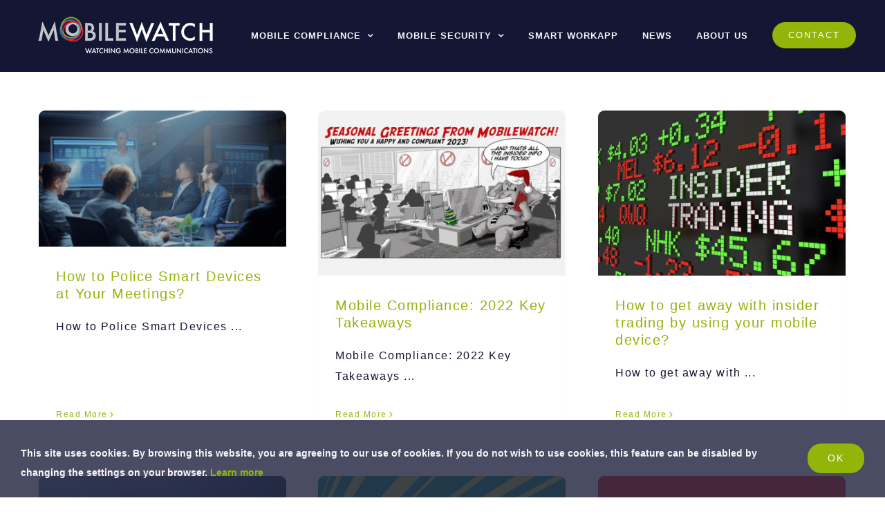

--- FILE ---
content_type: text/html; charset=UTF-8
request_url: https://mobilewatch.eu/tag/banking
body_size: 11471
content:
<!DOCTYPE html>
<html class="avada-html-layout-wide avada-html-header-position-top avada-html-is-archive avada-mobile-header-color-not-opaque" lang="en" prefix="og: http://ogp.me/ns# fb: http://ogp.me/ns/fb#">
<head>
	<meta http-equiv="X-UA-Compatible" content="IE=edge" />
	<meta http-equiv="Content-Type" content="text/html; charset=utf-8"/>
	<meta name="viewport" content="width=device-width, initial-scale=1" />
	<link media="all" href="https://mobilewatch.eu/wp-content/cache/autoptimize/css/autoptimize_8ad9f7096e33023ddf7b5882795945e5.css" rel="stylesheet"><title>Banking &#8211; Mobilewatch</title>
<meta name='robots' content='max-image-preview:large' />
<link rel="alternate" type="application/rss+xml" title="Mobilewatch &raquo; Feed" href="https://mobilewatch.eu/feed" />
<link rel="alternate" type="application/rss+xml" title="Mobilewatch &raquo; Comments Feed" href="https://mobilewatch.eu/comments/feed" />
								<link rel="icon" href="https://mobilewatch.eu/wp-content/uploads/2020/09/mw_favicon_64x64.png" type="image/png" />
		
					<!-- Apple Touch Icon -->
						<link rel="apple-touch-icon" sizes="180x180" href="https://mobilewatch.eu/wp-content/uploads/2020/09/mw_favicon_180x180.png" type="image/png">
		
					<!-- Android Icon -->
						<link rel="icon" sizes="192x192" href="https://mobilewatch.eu/wp-content/uploads/2020/09/mw_favicon_120x120.png" type="image/png">
		
					<!-- MS Edge Icon -->
						<meta name="msapplication-TileImage" content="https://mobilewatch.eu/wp-content/uploads/2020/09/mw_favicon_152x152.png" type="image/png">
				<link rel="alternate" type="application/rss+xml" title="Mobilewatch &raquo; Banking Tag Feed" href="https://mobilewatch.eu/tag/banking/feed" />
		<script type="text/javascript">var ajaxurl = 'https://mobilewatch.eu/wp-admin/admin-ajax.php';</script>
						
		<meta property="og:locale" content="en_US"/>
		<meta property="og:type" content="article"/>
		<meta property="og:site_name" content="Mobilewatch"/>
		<meta property="og:title" content="  Banking"/>
				<meta property="og:url" content="https://mobilewatch.eu/how-to-police-smart-devices-at-your-meetings"/>
																				<meta property="og:image" content="https://mobilewatch.eu/wp-content/uploads/2024/04/How-to-police-smart-devices-at-your-meetings.png"/>
		<meta property="og:image:width" content="3564"/>
		<meta property="og:image:height" content="1964"/>
		<meta property="og:image:type" content="image/png"/>
				




<link rel='stylesheet' id='fusion-dynamic-css-css' href='https://mobilewatch.eu/wp-content/uploads/fusion-styles/d58ffab68d48ea4f0a10f36ab7f3b14e.min.css?ver=3.14.2' type='text/css' media='all' />
<script type="text/javascript" src="https://mobilewatch.eu/wp-includes/js/jquery/jquery.min.js?ver=3.7.1" id="jquery-core-js"></script>


<link rel="https://api.w.org/" href="https://mobilewatch.eu/wp-json/" /><link rel="alternate" title="JSON" type="application/json" href="https://mobilewatch.eu/wp-json/wp/v2/tags/59" /><link rel="EditURI" type="application/rsd+xml" title="RSD" href="https://mobilewatch.eu/xmlrpc.php?rsd" />
<meta name="generator" content="WordPress 6.9" />
    <link rel="preload" href="https://mobilewatch.eu/wp-content/themes/Avada/includes/lib/assets/fonts/icomoon/awb-icons.woff" as="font" type="font/woff" crossorigin><link rel="preload" href="//mobilewatch.eu/wp-content/themes/Avada/includes/lib/assets/fonts/fontawesome/webfonts/fa-solid-900.woff2" as="font" type="font/woff2" crossorigin><link rel="preload" href="https://mobilewatch.eu/wp-content/uploads/fusion-icons/mobilewatch-658-v1.0-1/fonts/mobilewatch-658.ttf?gfpet8" as="font" type="font/ttf" crossorigin><meta name="generator" content="Powered by Slider Revolution 6.6.3 - responsive, Mobile-Friendly Slider Plugin for WordPress with comfortable drag and drop interface." />

		<script type="text/javascript">
			var doc = document.documentElement;
			doc.setAttribute( 'data-useragent', navigator.userAgent );
		</script>
		<!-- Global site tag (gtag.js) - Google Analytics -->
<script async src="https://www.googletagmanager.com/gtag/js?id=UA-102915923-2"></script>
<script>
  window.dataLayer = window.dataLayer || [];
  function gtag(){dataLayer.push(arguments);}
  gtag('js', new Date());

  gtag('config', 'UA-102915923-2');
</script>
	


</head>

<body class="archive tag tag-banking tag-59 wp-theme-Avada wp-child-theme-Avada-Child-Theme fusion-image-hovers fusion-pagination-sizing fusion-button_type-flat fusion-button_span-no fusion-button_gradient-linear avada-image-rollover-circle-no avada-image-rollover-no fusion-body ltr fusion-sticky-header no-mobile-slidingbar no-mobile-totop avada-has-rev-slider-styles fusion-disable-outline fusion-sub-menu-fade mobile-logo-pos-left layout-wide-mode avada-has-boxed-modal-shadow-none layout-scroll-offset-full avada-has-zero-margin-offset-top fusion-top-header menu-text-align-center mobile-menu-design-modern fusion-show-pagination-text fusion-header-layout-v1 avada-responsive avada-footer-fx-none avada-menu-highlight-style-bar fusion-search-form-classic fusion-main-menu-search-dropdown fusion-avatar-square avada-dropdown-styles avada-blog-layout-grid avada-blog-archive-layout-grid avada-header-shadow-no avada-menu-icon-position-left avada-has-megamenu-shadow avada-has-header-100-width avada-has-100-footer avada-has-breadcrumb-mobile-hidden avada-has-titlebar-hide avada-has-pagination-padding avada-flyout-menu-direction-fade avada-ec-views-v1" data-awb-post-id="4807">
		<a class="skip-link screen-reader-text" href="#content">Skip to content</a>

	<div id="boxed-wrapper">
		
		<div id="wrapper" class="fusion-wrapper">
			<div id="home" style="position:relative;top:-1px;"></div>
							
					
			<header class="fusion-header-wrapper">
				<div class="fusion-header-v1 fusion-logo-alignment fusion-logo-left fusion-sticky-menu- fusion-sticky-logo-1 fusion-mobile-logo-1  fusion-mobile-menu-design-modern">
					<div class="fusion-header-sticky-height"></div>
<div class="fusion-header">
	<div class="fusion-row">
					<div class="fusion-logo" data-margin-top="0px" data-margin-bottom="0px" data-margin-left="0px" data-margin-right="0px">
			<a class="fusion-logo-link"  href="https://mobilewatch.eu/" >

						<!-- standard logo -->
			<img src="https://mobilewatch.eu/wp-content/uploads/2020/09/mw_logo_white_color_280x80.png" srcset="https://mobilewatch.eu/wp-content/uploads/2020/09/mw_logo_white_color_280x80.png 1x, https://mobilewatch.eu/wp-content/uploads/2020/09/mw_logo_white_color_560x160.png 2x" width="280" height="80" style="max-height:80px;height:auto;" alt="Mobilewatch Logo" data-retina_logo_url="https://mobilewatch.eu/wp-content/uploads/2020/09/mw_logo_white_color_560x160.png" class="fusion-standard-logo" />

											<!-- mobile logo -->
				<img src="https://mobilewatch.eu/wp-content/uploads/2020/09/mw_logo_white_color_mobile_210x60_shadow.png" srcset="https://mobilewatch.eu/wp-content/uploads/2020/09/mw_logo_white_color_mobile_210x60_shadow.png 1x, https://mobilewatch.eu/wp-content/uploads/2020/09/mw_logo_white_color_mobile_420x120_shadow.png 2x" width="210" height="60" style="max-height:60px;height:auto;" alt="Mobilewatch Logo" data-retina_logo_url="https://mobilewatch.eu/wp-content/uploads/2020/09/mw_logo_white_color_mobile_420x120_shadow.png" class="fusion-mobile-logo" />
			
											<!-- sticky header logo -->
				<img src="https://mobilewatch.eu/wp-content/uploads/2020/09/mw_logo_white_color_280x80.png" srcset="https://mobilewatch.eu/wp-content/uploads/2020/09/mw_logo_white_color_280x80.png 1x, https://mobilewatch.eu/wp-content/uploads/2020/09/mw_logo_white_color_560x160.png 2x" width="280" height="80" style="max-height:80px;height:auto;" alt="Mobilewatch Logo" data-retina_logo_url="https://mobilewatch.eu/wp-content/uploads/2020/09/mw_logo_white_color_560x160.png" class="fusion-sticky-logo" />
					</a>
		</div>		<nav class="fusion-main-menu" aria-label="Main Menu"><ul id="menu-mobilewatch-main-menu" class="fusion-menu"><li  id="menu-item-4692"  class="menu-item menu-item-type-post_type menu-item-object-page menu-item-has-children menu-item-4692 fusion-dropdown-menu"  data-item-id="4692"><a  href="https://mobilewatch.eu/use-cases/mobile-compliance" class="fusion-bar-highlight"><span class="menu-text">MOBILE COMPLIANCE</span> <span class="fusion-caret"><i class="fusion-dropdown-indicator" aria-hidden="true"></i></span></a><ul class="sub-menu"><li  id="menu-item-1193"  class="menu-item menu-item-type-post_type menu-item-object-page menu-item-1193 fusion-dropdown-submenu" ><a  href="https://mobilewatch.eu/bluewatch" class="fusion-bar-highlight"><span>BLUEWATCH</span></a></li><li  id="menu-item-1194"  class="menu-item menu-item-type-post_type menu-item-object-page menu-item-1194 fusion-dropdown-submenu" ><a  href="https://mobilewatch.eu/homewatch" class="fusion-bar-highlight"><span>HOMEWATCH</span></a></li></ul></li><li  id="menu-item-4694"  class="menu-item menu-item-type-post_type menu-item-object-page menu-item-has-children menu-item-4694 fusion-dropdown-menu"  data-item-id="4694"><a  href="https://mobilewatch.eu/use-cases/mobile-security" class="fusion-bar-highlight"><span class="menu-text">MOBILE SECURITY</span> <span class="fusion-caret"><i class="fusion-dropdown-indicator" aria-hidden="true"></i></span></a><ul class="sub-menu"><li  id="menu-item-1195"  class="menu-item menu-item-type-post_type menu-item-object-page menu-item-1195 fusion-dropdown-submenu" ><a  href="https://mobilewatch.eu/clearwatch" class="fusion-bar-highlight"><span>CLEARWATCH</span></a></li><li  id="menu-item-4531"  class="menu-item menu-item-type-post_type menu-item-object-page menu-item-4531 fusion-dropdown-submenu" ><a  href="https://mobilewatch.eu/rapidwatch" class="fusion-bar-highlight"><span>RAPIDWATCH</span></a></li></ul></li><li  id="menu-item-3789"  class="menu-item menu-item-type-post_type menu-item-object-page menu-item-3789"  data-item-id="3789"><a  href="https://mobilewatch.eu/smart-workapp" class="fusion-bar-highlight"><span class="menu-text">SMART WORKAPP</span></a></li><li  id="menu-item-3392"  class="menu-item menu-item-type-post_type menu-item-object-page menu-item-3392"  data-item-id="3392"><a  href="https://mobilewatch.eu/news" class="fusion-bar-highlight"><span class="menu-text">NEWS</span></a></li><li  id="menu-item-20"  class="menu-item menu-item-type-post_type menu-item-object-page menu-item-20"  data-item-id="20"><a  href="https://mobilewatch.eu/about-us" class="fusion-bar-highlight"><span class="menu-text">ABOUT US</span></a></li><li  id="menu-item-16"  class="menu-item menu-item-type-post_type menu-item-object-page menu-item-16 fusion-menu-item-button"  data-item-id="16"><a  href="https://mobilewatch.eu/contact" class="fusion-bar-highlight"><span class="menu-text fusion-button button-default button-medium">CONTACT</span></a></li></ul></nav><div class="fusion-mobile-navigation"><ul id="menu-mobilewatch-main-menu-1" class="fusion-mobile-menu"><li   class="menu-item menu-item-type-post_type menu-item-object-page menu-item-has-children menu-item-4692 fusion-dropdown-menu"  data-item-id="4692"><a  href="https://mobilewatch.eu/use-cases/mobile-compliance" class="fusion-bar-highlight"><span class="menu-text">MOBILE COMPLIANCE</span> <span class="fusion-caret"><i class="fusion-dropdown-indicator" aria-hidden="true"></i></span></a><ul class="sub-menu"><li   class="menu-item menu-item-type-post_type menu-item-object-page menu-item-1193 fusion-dropdown-submenu" ><a  href="https://mobilewatch.eu/bluewatch" class="fusion-bar-highlight"><span>BLUEWATCH</span></a></li><li   class="menu-item menu-item-type-post_type menu-item-object-page menu-item-1194 fusion-dropdown-submenu" ><a  href="https://mobilewatch.eu/homewatch" class="fusion-bar-highlight"><span>HOMEWATCH</span></a></li></ul></li><li   class="menu-item menu-item-type-post_type menu-item-object-page menu-item-has-children menu-item-4694 fusion-dropdown-menu"  data-item-id="4694"><a  href="https://mobilewatch.eu/use-cases/mobile-security" class="fusion-bar-highlight"><span class="menu-text">MOBILE SECURITY</span> <span class="fusion-caret"><i class="fusion-dropdown-indicator" aria-hidden="true"></i></span></a><ul class="sub-menu"><li   class="menu-item menu-item-type-post_type menu-item-object-page menu-item-1195 fusion-dropdown-submenu" ><a  href="https://mobilewatch.eu/clearwatch" class="fusion-bar-highlight"><span>CLEARWATCH</span></a></li><li   class="menu-item menu-item-type-post_type menu-item-object-page menu-item-4531 fusion-dropdown-submenu" ><a  href="https://mobilewatch.eu/rapidwatch" class="fusion-bar-highlight"><span>RAPIDWATCH</span></a></li></ul></li><li   class="menu-item menu-item-type-post_type menu-item-object-page menu-item-3789"  data-item-id="3789"><a  href="https://mobilewatch.eu/smart-workapp" class="fusion-bar-highlight"><span class="menu-text">SMART WORKAPP</span></a></li><li   class="menu-item menu-item-type-post_type menu-item-object-page menu-item-3392"  data-item-id="3392"><a  href="https://mobilewatch.eu/news" class="fusion-bar-highlight"><span class="menu-text">NEWS</span></a></li><li   class="menu-item menu-item-type-post_type menu-item-object-page menu-item-20"  data-item-id="20"><a  href="https://mobilewatch.eu/about-us" class="fusion-bar-highlight"><span class="menu-text">ABOUT US</span></a></li><li   class="menu-item menu-item-type-post_type menu-item-object-page menu-item-16 fusion-menu-item-button"  data-item-id="16"><a  href="https://mobilewatch.eu/contact" class="fusion-bar-highlight"><span class="menu-text fusion-button button-default button-medium">CONTACT</span></a></li></ul></div>	<div class="fusion-mobile-menu-icons">
							<a href="#" class="fusion-icon awb-icon-bars" aria-label="Toggle mobile menu" aria-expanded="false"></a>
		
		
		
			</div>

<nav class="fusion-mobile-nav-holder fusion-mobile-menu-text-align-left" aria-label="Main Menu Mobile"></nav>

					</div>
</div>
				</div>
				<div class="fusion-clearfix"></div>
			</header>
								
							<div id="sliders-container" class="fusion-slider-visibility">
					</div>
				
					
							
			
						<main id="main" class="clearfix ">
				<div class="fusion-row" style="">
<section id="content" class=" full-width" style="width: 100%;">
	
	<div id="posts-container" class="fusion-blog-archive fusion-blog-layout-grid-wrapper fusion-clearfix">
	<div class="fusion-posts-container fusion-blog-layout-grid fusion-blog-layout-grid-3 isotope fusion-blog-equal-heights fusion-posts-container-infinite fusion-posts-container-load-more fusion-blog-layout-left" data-pages="3">
		
		
													<article id="post-4807" class="fusion-post-grid  post fusion-clearfix post-4807 type-post status-publish format-standard has-post-thumbnail hentry category-news tag-bank-communications tag-banking tag-communications-surveillance tag-compliance tag-fca tag-finance tag-financial-services-technology tag-fintech tag-indoor-positioning tag-mobile-compliance tag-mobile-device tag-mobile-device-technology tag-no-content tag-personal-mobile-device-management tag-privacy tag-regtech tag-securities-and-exchange-commission tag-surveillance tag-surveillance-technology tag-wea">
														<div class="fusion-post-wrapper">
				
				
				
									
		<div class="fusion-flexslider flexslider fusion-flexslider-loading fusion-post-slideshow">
		<ul class="slides">
																		<li><div  class="fusion-image-wrapper" aria-haspopup="true">
							<a href="https://mobilewatch.eu/how-to-police-smart-devices-at-your-meetings" aria-label="How to Police Smart Devices at Your Meetings?">
							<img width="3564" height="1964" src="https://mobilewatch.eu/wp-content/uploads/2024/04/How-to-police-smart-devices-at-your-meetings.png" class="attachment-full size-full lazyload wp-post-image" alt="" decoding="async" fetchpriority="high" srcset="data:image/svg+xml,%3Csvg%20xmlns%3D%27http%3A%2F%2Fwww.w3.org%2F2000%2Fsvg%27%20width%3D%273564%27%20height%3D%271964%27%20viewBox%3D%270%200%203564%201964%27%3E%3Crect%20width%3D%273564%27%20height%3D%271964%27%20fill-opacity%3D%220%22%2F%3E%3C%2Fsvg%3E" data-orig-src="https://mobilewatch.eu/wp-content/uploads/2024/04/How-to-police-smart-devices-at-your-meetings.png" data-srcset="https://mobilewatch.eu/wp-content/uploads/2024/04/How-to-police-smart-devices-at-your-meetings-200x110.png 200w, https://mobilewatch.eu/wp-content/uploads/2024/04/How-to-police-smart-devices-at-your-meetings-400x220.png 400w, https://mobilewatch.eu/wp-content/uploads/2024/04/How-to-police-smart-devices-at-your-meetings-600x331.png 600w, https://mobilewatch.eu/wp-content/uploads/2024/04/How-to-police-smart-devices-at-your-meetings-800x441.png 800w, https://mobilewatch.eu/wp-content/uploads/2024/04/How-to-police-smart-devices-at-your-meetings-1200x661.png 1200w, https://mobilewatch.eu/wp-content/uploads/2024/04/How-to-police-smart-devices-at-your-meetings.png 3564w" data-sizes="auto" />			</a>
							</div>
</li>
																																																																														</ul>
	</div>
				
														<div class="fusion-post-content-wrapper">
				
				
				<div class="fusion-post-content post-content">
					<h2 class="entry-title fusion-post-title"><a href="https://mobilewatch.eu/how-to-police-smart-devices-at-your-meetings">How to Police Smart Devices at Your Meetings?</a></h2>
																
																										<div class="fusion-content-sep sep-none"></div>
						
					
					<div class="fusion-post-content-container">
						<p>     How to Police Smart Devices  ...</p>					</div>
				</div>

				
																																<div class="fusion-meta-info">
																										<div class="fusion-alignleft">
										<a href="https://mobilewatch.eu/how-to-police-smart-devices-at-your-meetings" class="fusion-read-more" aria-label="More on How to Police Smart Devices at Your Meetings?">
											Read More										</a>
									</div>
								
																							</div>
															
									</div>
				
									</div>
							</article>

			
											<article id="post-4788" class="fusion-post-grid  post fusion-clearfix post-4788 type-post status-publish format-standard has-post-thumbnail hentry category-news tag-bank-communications tag-banking tag-communications-surveillance tag-compliance tag-fca tag-finance tag-financial-services-technology tag-fintech tag-indoor-positioning tag-mobile-compliance tag-mobile-device tag-mobile-device-technology tag-no-content tag-personal-mobile-device-management tag-privacy tag-regtech tag-securities-and-exchange-commission tag-surveillance tag-surveillance-technology tag-wea">
														<div class="fusion-post-wrapper">
				
				
				
									
		<div class="fusion-flexslider flexslider fusion-flexslider-loading fusion-post-slideshow">
		<ul class="slides">
																		<li><div  class="fusion-image-wrapper" aria-haspopup="true">
							<a href="https://mobilewatch.eu/mobile-compliance-2022-key-takeaways" aria-label="Mobile Compliance: 2022 Key Takeaways">
							<img width="401" height="268" src="https://mobilewatch.eu/wp-content/uploads/2022/12/MW_christmas_2022_144cx1152.png" class="attachment-full size-full lazyload wp-post-image" alt="" decoding="async" srcset="data:image/svg+xml,%3Csvg%20xmlns%3D%27http%3A%2F%2Fwww.w3.org%2F2000%2Fsvg%27%20width%3D%27401%27%20height%3D%27268%27%20viewBox%3D%270%200%20401%20268%27%3E%3Crect%20width%3D%27401%27%20height%3D%27268%27%20fill-opacity%3D%220%22%2F%3E%3C%2Fsvg%3E" data-orig-src="https://mobilewatch.eu/wp-content/uploads/2022/12/MW_christmas_2022_144cx1152.png" data-srcset="https://mobilewatch.eu/wp-content/uploads/2022/12/MW_christmas_2022_144cx1152-200x134.png 200w, https://mobilewatch.eu/wp-content/uploads/2022/12/MW_christmas_2022_144cx1152.png 401w" data-sizes="auto" />			</a>
							</div>
</li>
																																																																														</ul>
	</div>
				
														<div class="fusion-post-content-wrapper">
				
				
				<div class="fusion-post-content post-content">
					<h2 class="entry-title fusion-post-title"><a href="https://mobilewatch.eu/mobile-compliance-2022-key-takeaways">Mobile Compliance: 2022 Key Takeaways</a></h2>
																
																										<div class="fusion-content-sep sep-none"></div>
						
					
					<div class="fusion-post-content-container">
						<p>     Mobile Compliance: 2022 Key Takeaways  ...</p>					</div>
				</div>

				
																																<div class="fusion-meta-info">
																										<div class="fusion-alignleft">
										<a href="https://mobilewatch.eu/mobile-compliance-2022-key-takeaways" class="fusion-read-more" aria-label="More on Mobile Compliance: 2022 Key Takeaways">
											Read More										</a>
									</div>
								
																							</div>
															
									</div>
				
									</div>
							</article>

			
											<article id="post-4783" class="fusion-post-grid  post fusion-clearfix post-4783 type-post status-publish format-standard has-post-thumbnail hentry category-news tag-bank-communications tag-banking tag-communications-surveillance tag-compliance tag-fca tag-finance tag-financial-services-technology tag-fintech tag-indoor-positioning tag-mobile-compliance tag-mobile-device tag-mobile-device-technology tag-no-content tag-personal-mobile-device-management tag-privacy tag-regtech tag-securities-and-exchange-commission tag-surveillance tag-surveillance-technology tag-wea">
														<div class="fusion-post-wrapper">
				
				
				
									
		<div class="fusion-flexslider flexslider fusion-flexslider-loading fusion-post-slideshow">
		<ul class="slides">
																		<li><div  class="fusion-image-wrapper" aria-haspopup="true">
							<a href="https://mobilewatch.eu/how-to-get-away-with-insider-trading-by-using-your-mobile-device" aria-label="How to get away with insider trading by using your mobile device?">
							<img width="401" height="268" src="https://mobilewatch.eu/wp-content/uploads/2022/12/How-to-get-away-with-insider-trading-by-using-your-mobile-device-3.png" class="attachment-full size-full lazyload wp-post-image" alt="" decoding="async" srcset="data:image/svg+xml,%3Csvg%20xmlns%3D%27http%3A%2F%2Fwww.w3.org%2F2000%2Fsvg%27%20width%3D%27401%27%20height%3D%27268%27%20viewBox%3D%270%200%20401%20268%27%3E%3Crect%20width%3D%27401%27%20height%3D%27268%27%20fill-opacity%3D%220%22%2F%3E%3C%2Fsvg%3E" data-orig-src="https://mobilewatch.eu/wp-content/uploads/2022/12/How-to-get-away-with-insider-trading-by-using-your-mobile-device-3.png" data-srcset="https://mobilewatch.eu/wp-content/uploads/2022/12/How-to-get-away-with-insider-trading-by-using-your-mobile-device-3-200x134.png 200w, https://mobilewatch.eu/wp-content/uploads/2022/12/How-to-get-away-with-insider-trading-by-using-your-mobile-device-3.png 401w" data-sizes="auto" />			</a>
							</div>
</li>
																																																																														</ul>
	</div>
				
														<div class="fusion-post-content-wrapper">
				
				
				<div class="fusion-post-content post-content">
					<h2 class="entry-title fusion-post-title"><a href="https://mobilewatch.eu/how-to-get-away-with-insider-trading-by-using-your-mobile-device">How to get away with insider trading by using your mobile device?</a></h2>
																
																										<div class="fusion-content-sep sep-none"></div>
						
					
					<div class="fusion-post-content-container">
						<p>     How to get away with  ...</p>					</div>
				</div>

				
																																<div class="fusion-meta-info">
																										<div class="fusion-alignleft">
										<a href="https://mobilewatch.eu/how-to-get-away-with-insider-trading-by-using-your-mobile-device" class="fusion-read-more" aria-label="More on How to get away with insider trading by using your mobile device?">
											Read More										</a>
									</div>
								
																							</div>
															
									</div>
				
									</div>
							</article>

			
											<article id="post-4778" class="fusion-post-grid  post fusion-clearfix post-4778 type-post status-publish format-standard has-post-thumbnail hentry category-news tag-bank-communications tag-banking tag-communications-surveillance tag-compliance tag-fca tag-finance tag-financial-services-technology tag-fintech tag-indoor-positioning tag-mobile-compliance tag-mobile-device tag-mobile-device-technology tag-no-content tag-personal-mobile-device-management tag-privacy tag-regtech tag-securities-and-exchange-commission tag-surveillance tag-surveillance-technology tag-wea">
														<div class="fusion-post-wrapper">
				
				
				
									
		<div class="fusion-flexslider flexslider fusion-flexslider-loading fusion-post-slideshow">
		<ul class="slides">
																		<li><div  class="fusion-image-wrapper" aria-haspopup="true">
							<a href="https://mobilewatch.eu/iphones-leak-mnpi-and-other-sensitive-data-even-when-turned-off" aria-label="iPhones Leak MNPI and other sensitive Data even when turned off">
							<img width="401" height="269" src="https://mobilewatch.eu/wp-content/uploads/2022/11/iPhones-Leak-MNPI-and-other-sensitive-Data-even-when-turned-off-1.png" class="attachment-full size-full lazyload wp-post-image" alt="" decoding="async" srcset="data:image/svg+xml,%3Csvg%20xmlns%3D%27http%3A%2F%2Fwww.w3.org%2F2000%2Fsvg%27%20width%3D%27401%27%20height%3D%27269%27%20viewBox%3D%270%200%20401%20269%27%3E%3Crect%20width%3D%27401%27%20height%3D%27269%27%20fill-opacity%3D%220%22%2F%3E%3C%2Fsvg%3E" data-orig-src="https://mobilewatch.eu/wp-content/uploads/2022/11/iPhones-Leak-MNPI-and-other-sensitive-Data-even-when-turned-off-1.png" data-srcset="https://mobilewatch.eu/wp-content/uploads/2022/11/iPhones-Leak-MNPI-and-other-sensitive-Data-even-when-turned-off-1-200x134.png 200w, https://mobilewatch.eu/wp-content/uploads/2022/11/iPhones-Leak-MNPI-and-other-sensitive-Data-even-when-turned-off-1.png 401w" data-sizes="auto" />			</a>
							</div>
</li>
																																																																														</ul>
	</div>
				
														<div class="fusion-post-content-wrapper">
				
				
				<div class="fusion-post-content post-content">
					<h2 class="entry-title fusion-post-title"><a href="https://mobilewatch.eu/iphones-leak-mnpi-and-other-sensitive-data-even-when-turned-off">iPhones Leak MNPI and other sensitive Data even when turned off</a></h2>
																
																										<div class="fusion-content-sep sep-none"></div>
						
					
					<div class="fusion-post-content-container">
						<p>     iPhones Leaks MNPI and other  ...</p>					</div>
				</div>

				
																																<div class="fusion-meta-info">
																										<div class="fusion-alignleft">
										<a href="https://mobilewatch.eu/iphones-leak-mnpi-and-other-sensitive-data-even-when-turned-off" class="fusion-read-more" aria-label="More on iPhones Leak MNPI and other sensitive Data even when turned off">
											Read More										</a>
									</div>
								
																							</div>
															
									</div>
				
									</div>
							</article>

			
											<article id="post-4766" class="fusion-post-grid  post fusion-clearfix post-4766 type-post status-publish format-standard has-post-thumbnail hentry category-news tag-bank-communications tag-banking tag-communications-surveillance tag-compliance tag-fca tag-finance tag-financial-services-technology tag-fintech tag-indoor-positioning tag-mobile-compliance tag-mobile-device tag-mobile-device-technology tag-no-content tag-personal-mobile-device-management tag-privacy tag-regtech tag-securities-and-exchange-commission tag-surveillance tag-surveillance-technology tag-wea">
														<div class="fusion-post-wrapper">
				
				
				
									
		<div class="fusion-flexslider flexslider fusion-flexslider-loading fusion-post-slideshow">
		<ul class="slides">
																		<li><div  class="fusion-image-wrapper" aria-haspopup="true">
							<a href="https://mobilewatch.eu/will-the-2b-fines-make-a-difference-for-personal-devices-at-trading-floors" aria-label="Will the $2B Fines Make a Difference for Personal Devices on Trading Floors?">
							<img width="2464" height="1642" src="https://mobilewatch.eu/wp-content/uploads/2022/10/Will-the-2B-fines-make-a-difference-for-personal-devices-at-trading-floors.png" class="attachment-full size-full lazyload wp-post-image" alt="" decoding="async" srcset="data:image/svg+xml,%3Csvg%20xmlns%3D%27http%3A%2F%2Fwww.w3.org%2F2000%2Fsvg%27%20width%3D%272464%27%20height%3D%271642%27%20viewBox%3D%270%200%202464%201642%27%3E%3Crect%20width%3D%272464%27%20height%3D%271642%27%20fill-opacity%3D%220%22%2F%3E%3C%2Fsvg%3E" data-orig-src="https://mobilewatch.eu/wp-content/uploads/2022/10/Will-the-2B-fines-make-a-difference-for-personal-devices-at-trading-floors.png" data-srcset="https://mobilewatch.eu/wp-content/uploads/2022/10/Will-the-2B-fines-make-a-difference-for-personal-devices-at-trading-floors-200x133.png 200w, https://mobilewatch.eu/wp-content/uploads/2022/10/Will-the-2B-fines-make-a-difference-for-personal-devices-at-trading-floors-400x267.png 400w, https://mobilewatch.eu/wp-content/uploads/2022/10/Will-the-2B-fines-make-a-difference-for-personal-devices-at-trading-floors-600x400.png 600w, https://mobilewatch.eu/wp-content/uploads/2022/10/Will-the-2B-fines-make-a-difference-for-personal-devices-at-trading-floors-800x533.png 800w, https://mobilewatch.eu/wp-content/uploads/2022/10/Will-the-2B-fines-make-a-difference-for-personal-devices-at-trading-floors-1200x800.png 1200w, https://mobilewatch.eu/wp-content/uploads/2022/10/Will-the-2B-fines-make-a-difference-for-personal-devices-at-trading-floors.png 2464w" data-sizes="auto" />			</a>
							</div>
</li>
																																																																														</ul>
	</div>
				
														<div class="fusion-post-content-wrapper">
				
				
				<div class="fusion-post-content post-content">
					<h2 class="entry-title fusion-post-title"><a href="https://mobilewatch.eu/will-the-2b-fines-make-a-difference-for-personal-devices-at-trading-floors">Will the $2B Fines Make a Difference for Personal Devices on Trading Floors?</a></h2>
																
																										<div class="fusion-content-sep sep-none"></div>
						
					
					<div class="fusion-post-content-container">
						<p>     Will the $2B Fines Make  ...</p>					</div>
				</div>

				
																																<div class="fusion-meta-info">
																										<div class="fusion-alignleft">
										<a href="https://mobilewatch.eu/will-the-2b-fines-make-a-difference-for-personal-devices-at-trading-floors" class="fusion-read-more" aria-label="More on Will the $2B Fines Make a Difference for Personal Devices on Trading Floors?">
											Read More										</a>
									</div>
								
																							</div>
															
									</div>
				
									</div>
							</article>

			
											<article id="post-4755" class="fusion-post-grid  post fusion-clearfix post-4755 type-post status-publish format-standard has-post-thumbnail hentry category-news tag-bank-communications tag-banking tag-communications-surveillance tag-compliance tag-fca tag-finance tag-financial-services-technology tag-fintech tag-indoor-positioning tag-mobile-compliance tag-mobile-device tag-mobile-device-technology tag-no-content tag-personal-mobile-device-management tag-privacy tag-regtech tag-securities-and-exchange-commission tag-surveillance tag-surveillance-technology tag-wea">
														<div class="fusion-post-wrapper">
				
				
				
									
		<div class="fusion-flexslider flexslider fusion-flexslider-loading fusion-post-slideshow">
		<ul class="slides">
																		<li><div  class="fusion-image-wrapper" aria-haspopup="true">
							<a href="https://mobilewatch.eu/what-are-we-doing-about-off-network-devices-at-workplace" aria-label="What are we doing about off-network mobile devices at workplace?">
							<img width="1372" height="918" src="https://mobilewatch.eu/wp-content/uploads/2022/07/what-are-we-doing-about-off-network-mobile-devices-at-workplace-copy2.png" class="attachment-full size-full lazyload wp-post-image" alt="" decoding="async" srcset="data:image/svg+xml,%3Csvg%20xmlns%3D%27http%3A%2F%2Fwww.w3.org%2F2000%2Fsvg%27%20width%3D%271372%27%20height%3D%27918%27%20viewBox%3D%270%200%201372%20918%27%3E%3Crect%20width%3D%271372%27%20height%3D%27918%27%20fill-opacity%3D%220%22%2F%3E%3C%2Fsvg%3E" data-orig-src="https://mobilewatch.eu/wp-content/uploads/2022/07/what-are-we-doing-about-off-network-mobile-devices-at-workplace-copy2.png" data-srcset="https://mobilewatch.eu/wp-content/uploads/2022/07/what-are-we-doing-about-off-network-mobile-devices-at-workplace-copy2-200x134.png 200w, https://mobilewatch.eu/wp-content/uploads/2022/07/what-are-we-doing-about-off-network-mobile-devices-at-workplace-copy2-400x268.png 400w, https://mobilewatch.eu/wp-content/uploads/2022/07/what-are-we-doing-about-off-network-mobile-devices-at-workplace-copy2-600x401.png 600w, https://mobilewatch.eu/wp-content/uploads/2022/07/what-are-we-doing-about-off-network-mobile-devices-at-workplace-copy2-800x535.png 800w, https://mobilewatch.eu/wp-content/uploads/2022/07/what-are-we-doing-about-off-network-mobile-devices-at-workplace-copy2-1200x803.png 1200w, https://mobilewatch.eu/wp-content/uploads/2022/07/what-are-we-doing-about-off-network-mobile-devices-at-workplace-copy2.png 1372w" data-sizes="auto" />			</a>
							</div>
</li>
																																																																														</ul>
	</div>
				
														<div class="fusion-post-content-wrapper">
				
				
				<div class="fusion-post-content post-content">
					<h2 class="entry-title fusion-post-title"><a href="https://mobilewatch.eu/what-are-we-doing-about-off-network-devices-at-workplace">What are we doing about off-network mobile devices at workplace?</a></h2>
																
																										<div class="fusion-content-sep sep-none"></div>
						
					
					<div class="fusion-post-content-container">
						<p>     What are we doing about  ...</p>					</div>
				</div>

				
																																<div class="fusion-meta-info">
																										<div class="fusion-alignleft">
										<a href="https://mobilewatch.eu/what-are-we-doing-about-off-network-devices-at-workplace" class="fusion-read-more" aria-label="More on What are we doing about off-network mobile devices at workplace?">
											Read More										</a>
									</div>
								
																							</div>
															
									</div>
				
									</div>
							</article>

			
											<article id="post-4751" class="fusion-post-grid  post fusion-clearfix post-4751 type-post status-publish format-standard has-post-thumbnail hentry category-news tag-bank-communications tag-banking tag-communications-surveillance tag-compliance tag-fca tag-finance tag-financial-services-technology tag-fintech tag-indoor-positioning tag-mobile-compliance tag-mobile-device tag-mobile-device-technology tag-no-content tag-personal-mobile-device-management tag-privacy tag-regtech tag-securities-and-exchange-commission tag-surveillance tag-surveillance-technology tag-wea">
														<div class="fusion-post-wrapper">
				
				
				
									
		<div class="fusion-flexslider flexslider fusion-flexslider-loading fusion-post-slideshow">
		<ul class="slides">
																		<li><div  class="fusion-image-wrapper" aria-haspopup="true">
							<a href="https://mobilewatch.eu/risk-on-your-wrist-how-safe-are-our-wearables" aria-label="Risk on your wrist: how safe are our wearables?">
							<img width="2500" height="1669" src="https://mobilewatch.eu/wp-content/uploads/2022/06/shutterstock_1891134682.jpg" class="attachment-full size-full lazyload wp-post-image" alt="Mobilewatch" decoding="async" srcset="data:image/svg+xml,%3Csvg%20xmlns%3D%27http%3A%2F%2Fwww.w3.org%2F2000%2Fsvg%27%20width%3D%272500%27%20height%3D%271669%27%20viewBox%3D%270%200%202500%201669%27%3E%3Crect%20width%3D%272500%27%20height%3D%271669%27%20fill-opacity%3D%220%22%2F%3E%3C%2Fsvg%3E" data-orig-src="https://mobilewatch.eu/wp-content/uploads/2022/06/shutterstock_1891134682.jpg" data-srcset="https://mobilewatch.eu/wp-content/uploads/2022/06/shutterstock_1891134682-200x134.jpg 200w, https://mobilewatch.eu/wp-content/uploads/2022/06/shutterstock_1891134682-400x267.jpg 400w, https://mobilewatch.eu/wp-content/uploads/2022/06/shutterstock_1891134682-600x401.jpg 600w, https://mobilewatch.eu/wp-content/uploads/2022/06/shutterstock_1891134682-800x534.jpg 800w, https://mobilewatch.eu/wp-content/uploads/2022/06/shutterstock_1891134682-1200x801.jpg 1200w, https://mobilewatch.eu/wp-content/uploads/2022/06/shutterstock_1891134682.jpg 2500w" data-sizes="auto" />			</a>
							</div>
</li>
																																																																														</ul>
	</div>
				
														<div class="fusion-post-content-wrapper">
				
				
				<div class="fusion-post-content post-content">
					<h2 class="entry-title fusion-post-title"><a href="https://mobilewatch.eu/risk-on-your-wrist-how-safe-are-our-wearables">Risk on your wrist: how safe are our wearables?</a></h2>
																
																										<div class="fusion-content-sep sep-none"></div>
						
					
					<div class="fusion-post-content-container">
						<p>     Risk on your wrist: how  ...</p>					</div>
				</div>

				
																																<div class="fusion-meta-info">
																										<div class="fusion-alignleft">
										<a href="https://mobilewatch.eu/risk-on-your-wrist-how-safe-are-our-wearables" class="fusion-read-more" aria-label="More on Risk on your wrist: how safe are our wearables?">
											Read More										</a>
									</div>
								
																							</div>
															
									</div>
				
									</div>
							</article>

			
											<article id="post-4734" class="fusion-post-grid  post fusion-clearfix post-4734 type-post status-publish format-standard has-post-thumbnail hentry category-news tag-bank-communications tag-banking tag-communications-surveillance tag-compliance tag-fca tag-finance tag-financial-services-technology tag-fintech tag-indoor-positioning tag-mobile-compliance tag-mobile-device tag-mobile-device-technology tag-no-content tag-personal-mobile-device-management tag-privacy tag-regtech tag-securities-and-exchange-commission tag-surveillance tag-surveillance-technology">
														<div class="fusion-post-wrapper">
				
				
				
									
		<div class="fusion-flexslider flexslider fusion-flexslider-loading fusion-post-slideshow">
		<ul class="slides">
																		<li><div  class="fusion-image-wrapper" aria-haspopup="true">
							<a href="https://mobilewatch.eu/why-isnt-personal-mobile-comms-on-trading-floors-a-residual-risk" aria-label="Why isn’t personal mobile comms on trading floors a residual risk?">
							<img width="2560" height="1706" src="https://mobilewatch.eu/wp-content/uploads/2022/05/mobilewatch-why-isnt-personal-mobile-comms-on-trading-floors-a-residual-risk.jpg" class="attachment-full size-full lazyload wp-post-image" alt="mobilewatch" decoding="async" srcset="data:image/svg+xml,%3Csvg%20xmlns%3D%27http%3A%2F%2Fwww.w3.org%2F2000%2Fsvg%27%20width%3D%272560%27%20height%3D%271706%27%20viewBox%3D%270%200%202560%201706%27%3E%3Crect%20width%3D%272560%27%20height%3D%271706%27%20fill-opacity%3D%220%22%2F%3E%3C%2Fsvg%3E" data-orig-src="https://mobilewatch.eu/wp-content/uploads/2022/05/mobilewatch-why-isnt-personal-mobile-comms-on-trading-floors-a-residual-risk.jpg" data-srcset="https://mobilewatch.eu/wp-content/uploads/2022/05/mobilewatch-why-isnt-personal-mobile-comms-on-trading-floors-a-residual-risk-200x133.jpg 200w, https://mobilewatch.eu/wp-content/uploads/2022/05/mobilewatch-why-isnt-personal-mobile-comms-on-trading-floors-a-residual-risk-400x267.jpg 400w, https://mobilewatch.eu/wp-content/uploads/2022/05/mobilewatch-why-isnt-personal-mobile-comms-on-trading-floors-a-residual-risk-600x400.jpg 600w, https://mobilewatch.eu/wp-content/uploads/2022/05/mobilewatch-why-isnt-personal-mobile-comms-on-trading-floors-a-residual-risk-800x533.jpg 800w, https://mobilewatch.eu/wp-content/uploads/2022/05/mobilewatch-why-isnt-personal-mobile-comms-on-trading-floors-a-residual-risk-1200x800.jpg 1200w, https://mobilewatch.eu/wp-content/uploads/2022/05/mobilewatch-why-isnt-personal-mobile-comms-on-trading-floors-a-residual-risk.jpg 2560w" data-sizes="auto" />			</a>
							</div>
</li>
																																																																														</ul>
	</div>
				
														<div class="fusion-post-content-wrapper">
				
				
				<div class="fusion-post-content post-content">
					<h2 class="entry-title fusion-post-title"><a href="https://mobilewatch.eu/why-isnt-personal-mobile-comms-on-trading-floors-a-residual-risk">Why isn’t personal mobile comms on trading floors a residual risk?</a></h2>
																
																										<div class="fusion-content-sep sep-none"></div>
						
					
					<div class="fusion-post-content-container">
						<p>     Why isn’t personal mobile comms  ...</p>					</div>
				</div>

				
																																<div class="fusion-meta-info">
																										<div class="fusion-alignleft">
										<a href="https://mobilewatch.eu/why-isnt-personal-mobile-comms-on-trading-floors-a-residual-risk" class="fusion-read-more" aria-label="More on Why isn’t personal mobile comms on trading floors a residual risk?">
											Read More										</a>
									</div>
								
																							</div>
															
									</div>
				
									</div>
							</article>

			
											<article id="post-4730" class="fusion-post-grid  post fusion-clearfix post-4730 type-post status-publish format-standard has-post-thumbnail hentry category-news tag-bank-communications tag-banking tag-communications-surveillance tag-compliance tag-fca tag-finance tag-financial-services-technology tag-fintech tag-indoor-positioning tag-mobile-compliance tag-mobile-device tag-mobile-device-technology tag-no-content tag-personal-mobile-device-management tag-privacy tag-regtech tag-securities-and-exchange-commission tag-surveillance tag-surveillance-technology">
														<div class="fusion-post-wrapper">
				
				
				
									
		<div class="fusion-flexslider flexslider fusion-flexslider-loading fusion-post-slideshow">
		<ul class="slides">
																		<li><div  class="fusion-image-wrapper" aria-haspopup="true">
							<a href="https://mobilewatch.eu/unrecorded-personal-devices-unethical-traders-or-regulatory-illusion" aria-label="Unrecorded Personal Devices: Unethical Traders or Regulatory Illusion?">
							<img width="2560" height="1707" src="https://mobilewatch.eu/wp-content/uploads/2022/04/shutterstock_197241950-scaled.jpg" class="attachment-full size-full lazyload wp-post-image" alt="Unethical Traders or Regulatory Illusion" decoding="async" srcset="data:image/svg+xml,%3Csvg%20xmlns%3D%27http%3A%2F%2Fwww.w3.org%2F2000%2Fsvg%27%20width%3D%272560%27%20height%3D%271707%27%20viewBox%3D%270%200%202560%201707%27%3E%3Crect%20width%3D%272560%27%20height%3D%271707%27%20fill-opacity%3D%220%22%2F%3E%3C%2Fsvg%3E" data-orig-src="https://mobilewatch.eu/wp-content/uploads/2022/04/shutterstock_197241950-scaled.jpg" data-srcset="https://mobilewatch.eu/wp-content/uploads/2022/04/shutterstock_197241950-200x133.jpg 200w, https://mobilewatch.eu/wp-content/uploads/2022/04/shutterstock_197241950-400x267.jpg 400w, https://mobilewatch.eu/wp-content/uploads/2022/04/shutterstock_197241950-600x400.jpg 600w, https://mobilewatch.eu/wp-content/uploads/2022/04/shutterstock_197241950-800x533.jpg 800w, https://mobilewatch.eu/wp-content/uploads/2022/04/shutterstock_197241950-1200x800.jpg 1200w, https://mobilewatch.eu/wp-content/uploads/2022/04/shutterstock_197241950-scaled.jpg 2560w" data-sizes="auto" />			</a>
							</div>
</li>
																																																																														</ul>
	</div>
				
														<div class="fusion-post-content-wrapper">
				
				
				<div class="fusion-post-content post-content">
					<h2 class="entry-title fusion-post-title"><a href="https://mobilewatch.eu/unrecorded-personal-devices-unethical-traders-or-regulatory-illusion">Unrecorded Personal Devices: Unethical Traders or Regulatory Illusion?</a></h2>
																
																										<div class="fusion-content-sep sep-none"></div>
						
					
					<div class="fusion-post-content-container">
						<p>     Unrecorded Personal Devices: Unethical Traders  ...</p>					</div>
				</div>

				
																																<div class="fusion-meta-info">
																										<div class="fusion-alignleft">
										<a href="https://mobilewatch.eu/unrecorded-personal-devices-unethical-traders-or-regulatory-illusion" class="fusion-read-more" aria-label="More on Unrecorded Personal Devices: Unethical Traders or Regulatory Illusion?">
											Read More										</a>
									</div>
								
																							</div>
															
									</div>
				
									</div>
							</article>

			
											<article id="post-4668" class="fusion-post-grid  post fusion-clearfix post-4668 type-post status-publish format-standard has-post-thumbnail hentry category-news tag-bank-communications tag-banking tag-communications-surveillance tag-compliance tag-fca tag-finance tag-financial-services-technology tag-fintech tag-indoor-positioning tag-mobile-compliance tag-mobile-device tag-mobile-device-technology tag-no-content tag-personal-mobile-device-management tag-privacy tag-regtech tag-securities-and-exchange-commission tag-surveillance tag-surveillance-technology">
														<div class="fusion-post-wrapper">
				
				
				
									
		<div class="fusion-flexslider flexslider fusion-flexslider-loading fusion-post-slideshow">
		<ul class="slides">
																		<li><div  class="fusion-image-wrapper" aria-haspopup="true">
							<a href="https://mobilewatch.eu/the-full-scale-of-the-problem-with-employee-communications" aria-label="The Full Scale of the Problem with Employee Communications">
							<img width="2370" height="1570" src="https://mobilewatch.eu/wp-content/uploads/2022/03/shutterstock_765574717-1-scaled-e1647450911556.jpg" class="attachment-full size-full lazyload wp-post-image" alt="Mobilewatch: The Full Scale of the Problem with Employee Communications" decoding="async" srcset="data:image/svg+xml,%3Csvg%20xmlns%3D%27http%3A%2F%2Fwww.w3.org%2F2000%2Fsvg%27%20width%3D%272370%27%20height%3D%271570%27%20viewBox%3D%270%200%202370%201570%27%3E%3Crect%20width%3D%272370%27%20height%3D%271570%27%20fill-opacity%3D%220%22%2F%3E%3C%2Fsvg%3E" data-orig-src="https://mobilewatch.eu/wp-content/uploads/2022/03/shutterstock_765574717-1-scaled-e1647450911556.jpg" data-srcset="https://mobilewatch.eu/wp-content/uploads/2022/03/shutterstock_765574717-1-scaled-e1647450911556-200x132.jpg 200w, https://mobilewatch.eu/wp-content/uploads/2022/03/shutterstock_765574717-1-scaled-e1647450911556-400x265.jpg 400w, https://mobilewatch.eu/wp-content/uploads/2022/03/shutterstock_765574717-1-scaled-e1647450911556-600x397.jpg 600w, https://mobilewatch.eu/wp-content/uploads/2022/03/shutterstock_765574717-1-scaled-e1647450911556-800x530.jpg 800w, https://mobilewatch.eu/wp-content/uploads/2022/03/shutterstock_765574717-1-scaled-e1647450911556-1200x795.jpg 1200w, https://mobilewatch.eu/wp-content/uploads/2022/03/shutterstock_765574717-1-scaled-e1647450911556.jpg 2370w" data-sizes="auto" />			</a>
							</div>
</li>
																																																																														</ul>
	</div>
				
														<div class="fusion-post-content-wrapper">
				
				
				<div class="fusion-post-content post-content">
					<h2 class="entry-title fusion-post-title"><a href="https://mobilewatch.eu/the-full-scale-of-the-problem-with-employee-communications">The Full Scale of the Problem with Employee Communications</a></h2>
																
																										<div class="fusion-content-sep sep-none"></div>
						
					
					<div class="fusion-post-content-container">
						<p>The Full Scale of the Problem with Employee Communications    ...</p>					</div>
				</div>

				
																																<div class="fusion-meta-info">
																										<div class="fusion-alignleft">
										<a href="https://mobilewatch.eu/the-full-scale-of-the-problem-with-employee-communications" class="fusion-read-more" aria-label="More on The Full Scale of the Problem with Employee Communications">
											Read More										</a>
									</div>
								
																							</div>
															
									</div>
				
									</div>
							</article>

			
		
		
	</div>

				<button class="fusion-load-more-button fusion-blog-button fusion-clearfix">
			Load More Posts		</button>
		<div class="fusion-infinite-scroll-trigger"></div><div class="pagination infinite-scroll clearfix" style="display:none;"><span class="current">1</span><a href="https://mobilewatch.eu/tag/banking/page/2" class="inactive">2</a><a class="pagination-next" rel="next" href="https://mobilewatch.eu/tag/banking/page/2"><span class="page-text">Next</span><span class="page-next"></span></a></div><div class="fusion-clearfix"></div></div>
</section>
						
					</div>  <!-- fusion-row -->
				</main>  <!-- #main -->
				
				
								
					<div class="fusion-tb-footer fusion-footer"><div class="fusion-footer-widget-area fusion-widget-area"><div class="fusion-fullwidth fullwidth-box fusion-builder-row-1 fusion-flex-container hundred-percent-fullwidth non-hundred-percent-height-scrolling" style="--link_hover_color: #91b508;--link_color: #ffffff;--awb-border-radius-top-left:0px;--awb-border-radius-top-right:0px;--awb-border-radius-bottom-right:0px;--awb-border-radius-bottom-left:0px;--awb-padding-top:50px;--awb-padding-right:4%;--awb-padding-bottom:50px;--awb-padding-left:4%;--awb-background-color:#131734;--awb-flex-wrap:wrap;" ><div class="fusion-builder-row fusion-row fusion-flex-align-items-flex-start fusion-flex-content-wrap" style="width:104% !important;max-width:104% !important;margin-left: calc(-4% / 2 );margin-right: calc(-4% / 2 );"><div class="fusion-layout-column fusion_builder_column fusion-builder-column-0 fusion_builder_column_2_5 2_5 fusion-flex-column" style="--awb-bg-size:cover;--awb-width-large:40%;--awb-margin-top-large:0px;--awb-spacing-right-large:4.8%;--awb-margin-bottom-large:0px;--awb-spacing-left-large:4.8%;--awb-width-medium:100%;--awb-order-medium:0;--awb-spacing-right-medium:1.92%;--awb-spacing-left-medium:1.92%;--awb-width-small:100%;--awb-order-small:0;--awb-spacing-right-small:1.92%;--awb-spacing-left-small:1.92%;"><div class="fusion-column-wrapper fusion-column-has-shadow fusion-flex-justify-content-flex-start fusion-content-layout-column"><div class="fusion-image-element " style="--awb-caption-title-font-family:var(--h2_typography-font-family);--awb-caption-title-font-weight:var(--h2_typography-font-weight);--awb-caption-title-font-style:var(--h2_typography-font-style);--awb-caption-title-size:var(--h2_typography-font-size);--awb-caption-title-transform:var(--h2_typography-text-transform);--awb-caption-title-line-height:var(--h2_typography-line-height);--awb-caption-title-letter-spacing:var(--h2_typography-letter-spacing);"><span class=" fusion-imageframe imageframe-none imageframe-1 hover-type-none"><img decoding="async" width="200" height="57" title="mw_logo_white_color_560x160" src="https://mobilewatch.eu/wp-content/uploads/2020/09/mw_logo_white_color_560x160.png" data-orig-src="https://mobilewatch.eu/wp-content/uploads/2020/09/mw_logo_white_color_560x160-200x57.png" alt class="lazyload img-responsive wp-image-1378" srcset="data:image/svg+xml,%3Csvg%20xmlns%3D%27http%3A%2F%2Fwww.w3.org%2F2000%2Fsvg%27%20width%3D%27560%27%20height%3D%27160%27%20viewBox%3D%270%200%20560%20160%27%3E%3Crect%20width%3D%27560%27%20height%3D%27160%27%20fill-opacity%3D%220%22%2F%3E%3C%2Fsvg%3E" data-srcset="https://mobilewatch.eu/wp-content/uploads/2020/09/mw_logo_white_color_560x160-200x57.png 200w, https://mobilewatch.eu/wp-content/uploads/2020/09/mw_logo_white_color_560x160-400x114.png 400w, https://mobilewatch.eu/wp-content/uploads/2020/09/mw_logo_white_color_560x160.png 560w" data-sizes="auto" data-orig-sizes="(max-width: 1024px) 100vw, (max-width: 640px) 100vw, 200px" /></span></div><div class="fusion-text fusion-text-1" style="--awb-text-color:#ffffff;"><p><div class="fusion-fa-align-left"><i class="fb-icon-element-1 fb-icon-element fontawesome-icon fa-mobile-alt fas circle-yes icon-hover-animation-pulsate" style="--awb-iconcolor:#f7f7f7;--awb-iconcolor-hover:#f7f7f7;--awb-circlebordercolor:#91b508;--awb-circlebordercolor-hover:#91b508;--awb-circlebordersize:3px;--awb-font-size:22px;--awb-width:44px;--awb-height:44px;--awb-line-height:38px;--awb-margin-right:12.5px;"></i></div> <span style="color: #ffffff;">+44 (0) 203 1050702</span></p>
<p><a href="mailto:contact@mobilewatch.eu"><div class="fusion-fa-align-left"><a class="fb-icon-element-2 fb-icon-element fontawesome-icon fa-envelope fas circle-yes fusion-link icon-hover-animation-pulsate" style="--awb-iconcolor:#f7f7f7;--awb-iconcolor-hover:#f7f7f7;--awb-circlebordercolor:#91b508;--awb-circlebordercolor-hover:#91b508;--awb-circlebordersize:3px;--awb-font-size:22px;--awb-width:44px;--awb-height:44px;--awb-line-height:38px;--awb-margin-right:12.5px;" href="mailto:contact@mobilewatch.eu" target="_blank" aria-label="Link to mailto:contact@mobilewatch.eu" rel="noopener noreferrer"></a></div> <span style="color: #ffffff;">contact@mobilewatch.eu</span></a></p>
</div></div></div><div class="fusion-layout-column fusion_builder_column fusion-builder-column-1 fusion_builder_column_1_5 1_5 fusion-flex-column" style="--awb-bg-size:cover;--awb-width-large:20%;--awb-margin-top-large:0px;--awb-spacing-right-large:9.6%;--awb-margin-bottom-large:0px;--awb-spacing-left-large:9.6%;--awb-width-medium:100%;--awb-order-medium:0;--awb-spacing-right-medium:1.92%;--awb-spacing-left-medium:1.92%;--awb-width-small:100%;--awb-order-small:0;--awb-spacing-right-small:1.92%;--awb-spacing-left-small:1.92%;"><div class="fusion-column-wrapper fusion-column-has-shadow fusion-flex-justify-content-flex-start fusion-content-layout-column"><div class="fusion-text fusion-text-2" style="--awb-text-color:#ffffff;"><p><strong data-fusion-font="true">SOLUTIONS</strong></p>
<p><a style="font-family: var(--body_typography-font-family); font-style: var(--body_typography-font-style,normal); font-weight: var(--body_typography-font-weight); letter-spacing: var(--body_typography-letter-spacing); line-height: 17px;" href="https://mobilewatch.eu/clearwatch" data-fusion-font="true">Clearwatch<br />
</a><a style="font-family: var(--body_typography-font-family); font-style: var(--body_typography-font-style,normal); font-weight: var(--body_typography-font-weight); letter-spacing: var(--body_typography-letter-spacing); line-height: 17px;" href="https://mobilewatch.eu/bluewatch" data-fusion-font="true">Bluewatch</a><a style="font-family: var(--body_typography-font-family); font-style: var(--body_typography-font-style,normal); font-weight: var(--body_typography-font-weight); letter-spacing: var(--body_typography-letter-spacing); line-height: 17px;" href="https://mobilewatch.eu/clearwatch" data-fusion-font="true"><br />
</a><a style="font-family: var(--body_typography-font-family); font-style: var(--body_typography-font-style,normal); font-weight: var(--body_typography-font-weight); letter-spacing: var(--body_typography-letter-spacing); line-height: 17px;" href="https://mobilewatch.eu/homewatch" data-fusion-font="true">Homewatch</a><a style="font-family: var(--body_typography-font-family); font-style: var(--body_typography-font-style,normal); font-weight: var(--body_typography-font-weight); letter-spacing: var(--body_typography-letter-spacing); line-height: 17px;" href="https://mobilewatch.eu/clearwatch" data-fusion-font="true"><br />
</a><a style="font-family: var(--body_typography-font-family); font-style: var(--body_typography-font-style,normal); font-weight: var(--body_typography-font-weight); letter-spacing: var(--body_typography-letter-spacing); line-height: 17px;" href="https://mobilewatch.eu/smart-workapp" data-fusion-font="true">Smart WorkApp</a></p>
</div></div></div><div class="fusion-layout-column fusion_builder_column fusion-builder-column-2 fusion_builder_column_1_5 1_5 fusion-flex-column" style="--awb-bg-size:cover;--awb-width-large:20%;--awb-margin-top-large:0px;--awb-spacing-right-large:9.6%;--awb-margin-bottom-large:0px;--awb-spacing-left-large:9.6%;--awb-width-medium:100%;--awb-order-medium:0;--awb-spacing-right-medium:1.92%;--awb-spacing-left-medium:1.92%;--awb-width-small:100%;--awb-order-small:0;--awb-spacing-right-small:1.92%;--awb-spacing-left-small:1.92%;"><div class="fusion-column-wrapper fusion-column-has-shadow fusion-flex-justify-content-flex-start fusion-content-layout-column"><div class="fusion-text fusion-text-3" style="--awb-text-color:#ffffff;"><p><strong data-fusion-font="true">USE CASES</strong></p>
<p data-fusion-font="true"><a href="https://mobilewatch.eu/financial">Financial</a><br />
<a style="font-family: var(--body_typography-font-family); font-size: var(--body_typography-font-size); font-style: var(--body_typography-font-style,normal); font-weight: var(--body_typography-font-weight); letter-spacing: var(--body_typography-letter-spacing);" href="https://mobilewatch.eu/government">Government</a></p>
</div></div></div><div class="fusion-layout-column fusion_builder_column fusion-builder-column-3 fusion_builder_column_1_5 1_5 fusion-flex-column" style="--awb-bg-size:cover;--awb-width-large:20%;--awb-margin-top-large:0px;--awb-spacing-right-large:9.6%;--awb-margin-bottom-large:0px;--awb-spacing-left-large:9.6%;--awb-width-medium:100%;--awb-order-medium:0;--awb-spacing-right-medium:1.92%;--awb-spacing-left-medium:1.92%;--awb-width-small:100%;--awb-order-small:0;--awb-spacing-right-small:1.92%;--awb-spacing-left-small:1.92%;"><div class="fusion-column-wrapper fusion-column-has-shadow fusion-flex-justify-content-flex-start fusion-content-layout-column"><div class="fusion-text fusion-text-4"><p data-fusion-font="true"><strong><a href="/technology">TECHNOLOGY</a></strong></p>
<p data-fusion-font="true"><a href="/news"><b>NEWS</b></a></p>
<p data-fusion-font="true"><b><a href="/about-us">ABOUT US</a></b></p>
</div></div></div><div class="fusion-layout-column fusion_builder_column fusion-builder-column-4 fusion_builder_column_2_3 2_3 fusion-flex-column" style="--awb-bg-size:cover;--awb-width-large:66.666666666667%;--awb-margin-top-large:0px;--awb-spacing-right-large:2.88%;--awb-margin-bottom-large:0px;--awb-spacing-left-large:2.88%;--awb-width-medium:100%;--awb-order-medium:0;--awb-spacing-right-medium:1.92%;--awb-spacing-left-medium:1.92%;--awb-width-small:100%;--awb-order-small:0;--awb-spacing-right-small:1.92%;--awb-spacing-left-small:1.92%;"><div class="fusion-column-wrapper fusion-column-has-shadow fusion-flex-justify-content-flex-start fusion-content-layout-column"><div class="fusion-text fusion-text-5" style="--awb-font-size:12px;--awb-text-color:#f7f7f7;"><p>© Mobilewatch Limited <script>document.write(new Date().getFullYear());</script> | All Rights Reserved | <a href="/privacy-policy">Privacy policy</a></p>
</div></div></div><div class="fusion-layout-column fusion_builder_column fusion-builder-column-5 fusion_builder_column_1_3 1_3 fusion-flex-column" style="--awb-bg-size:cover;--awb-width-large:33.333333333333%;--awb-margin-top-large:0px;--awb-spacing-right-large:5.76%;--awb-margin-bottom-large:0px;--awb-spacing-left-large:5.76%;--awb-width-medium:100%;--awb-order-medium:0;--awb-spacing-right-medium:1.92%;--awb-spacing-left-medium:1.92%;--awb-width-small:100%;--awb-order-small:0;--awb-spacing-right-small:1.92%;--awb-spacing-left-small:1.92%;"><div class="fusion-column-wrapper fusion-column-has-shadow fusion-flex-justify-content-flex-start fusion-content-layout-column"><div class="fusion-social-links fusion-social-links-1" style="--awb-margin-top:0px;--awb-margin-right:0px;--awb-margin-bottom:0px;--awb-margin-left:0px;--awb-alignment:center;--awb-box-border-top:0px;--awb-box-border-right:0px;--awb-box-border-bottom:0px;--awb-box-border-left:0px;--awb-icon-colors-hover:rgba(190,189,189,0.8);--awb-box-colors-hover:rgba(232,232,232,0.8);--awb-box-border-color:var(--awb-color3);--awb-box-border-color-hover:var(--awb-color4);"><div class="fusion-social-networks color-type-custom"><div class="fusion-social-networks-wrapper"><a class="fusion-social-network-icon fusion-tooltip fusion-facebook awb-icon-facebook" style="color:#f7f7f7;font-size:16px;" data-placement="top" data-title="Facebook" data-toggle="tooltip" title="Facebook" aria-label="facebook" target="_blank" rel="noopener noreferrer" href="https://www.facebook.com/mobilewatcheu/"></a><a class="fusion-social-network-icon fusion-tooltip fusion-linkedin awb-icon-linkedin" style="color:#f7f7f7;font-size:16px;" data-placement="top" data-title="LinkedIn" data-toggle="tooltip" title="LinkedIn" aria-label="linkedin" target="_blank" rel="noopener noreferrer" href="https://www.linkedin.com/company/mobilewatch/"></a><a class="fusion-social-network-icon fusion-tooltip fusion-twitter awb-icon-twitter" style="color:#f7f7f7;font-size:16px;" data-placement="top" data-title="X" data-toggle="tooltip" title="X" aria-label="twitter" target="_blank" rel="noopener noreferrer" href="https://twitter.com/mobilewatchtech"></a></div></div></div></div></div></div></div>
</div></div>
																</div> <!-- wrapper -->
		</div> <!-- #boxed-wrapper -->
				<a class="fusion-one-page-text-link fusion-page-load-link" tabindex="-1" href="#" aria-hidden="true">Page load link</a>

		<div class="avada-footer-scripts">
			<script type="text/javascript">var fusionNavIsCollapsed=function(e){var t,n;window.innerWidth<=e.getAttribute("data-breakpoint")?(e.classList.add("collapse-enabled"),e.classList.remove("awb-menu_desktop"),e.classList.contains("expanded")||window.dispatchEvent(new CustomEvent("fusion-mobile-menu-collapsed",{detail:{nav:e}})),(n=e.querySelectorAll(".menu-item-has-children.expanded")).length&&n.forEach(function(e){e.querySelector(".awb-menu__open-nav-submenu_mobile").setAttribute("aria-expanded","false")})):(null!==e.querySelector(".menu-item-has-children.expanded .awb-menu__open-nav-submenu_click")&&e.querySelector(".menu-item-has-children.expanded .awb-menu__open-nav-submenu_click").click(),e.classList.remove("collapse-enabled"),e.classList.add("awb-menu_desktop"),null!==e.querySelector(".awb-menu__main-ul")&&e.querySelector(".awb-menu__main-ul").removeAttribute("style")),e.classList.add("no-wrapper-transition"),clearTimeout(t),t=setTimeout(()=>{e.classList.remove("no-wrapper-transition")},400),e.classList.remove("loading")},fusionRunNavIsCollapsed=function(){var e,t=document.querySelectorAll(".awb-menu");for(e=0;e<t.length;e++)fusionNavIsCollapsed(t[e])};function avadaGetScrollBarWidth(){var e,t,n,l=document.createElement("p");return l.style.width="100%",l.style.height="200px",(e=document.createElement("div")).style.position="absolute",e.style.top="0px",e.style.left="0px",e.style.visibility="hidden",e.style.width="200px",e.style.height="150px",e.style.overflow="hidden",e.appendChild(l),document.body.appendChild(e),t=l.offsetWidth,e.style.overflow="scroll",t==(n=l.offsetWidth)&&(n=e.clientWidth),document.body.removeChild(e),jQuery("html").hasClass("awb-scroll")&&10<t-n?10:t-n}fusionRunNavIsCollapsed(),window.addEventListener("fusion-resize-horizontal",fusionRunNavIsCollapsed);</script>
		
		<script type="speculationrules">
{"prefetch":[{"source":"document","where":{"and":[{"href_matches":"/*"},{"not":{"href_matches":["/wp-*.php","/wp-admin/*","/wp-content/uploads/*","/wp-content/*","/wp-content/plugins/*","/wp-content/themes/Avada-Child-Theme/*","/wp-content/themes/Avada/*","/*\\?(.+)"]}},{"not":{"selector_matches":"a[rel~=\"nofollow\"]"}},{"not":{"selector_matches":".no-prefetch, .no-prefetch a"}}]},"eagerness":"conservative"}]}
</script>
<div class="fusion-privacy-bar fusion-privacy-bar-bottom">
	<div class="fusion-privacy-bar-main">
		<span><h4><span style="letter-spacing: 0px;line-height: 18px;color: #f7f7f7" data-fusion-font="true">This site uses cookies. By browsing this website, you are agreeing to our use of cookies. If you do not wish to use cookies, this feature can be disabled by changing the settings on your browser. </span><a style="letter-spacing: 0px;line-height: 18px" href="/privacy-policy" data-fusion-font="true">Learn more</a></h4>					</span>
		<a href="#" class="fusion-privacy-bar-acceptance fusion-button fusion-button-default fusion-button-default-size fusion-button-span-no" data-alt-text="Update Settings" data-orig-text="OK">
			OK		</a>
			</div>
	</div>




<script type="text/javascript" id="awsm-ead-public-js-extra">
/* <![CDATA[ */
var eadPublic = [];
//# sourceURL=awsm-ead-public-js-extra
/* ]]> */
</script>

<script type="text/javascript" src="https://mobilewatch.eu/wp-includes/js/dist/hooks.min.js?ver=dd5603f07f9220ed27f1" id="wp-hooks-js"></script>
<script type="text/javascript" src="https://mobilewatch.eu/wp-includes/js/dist/i18n.min.js?ver=c26c3dc7bed366793375" id="wp-i18n-js"></script>
<script type="text/javascript" id="wp-i18n-js-after">
/* <![CDATA[ */
wp.i18n.setLocaleData( { 'text direction\u0004ltr': [ 'ltr' ] } );
//# sourceURL=wp-i18n-js-after
/* ]]> */
</script>

<script type="text/javascript" id="contact-form-7-js-before">
/* <![CDATA[ */
var wpcf7 = {
    "api": {
        "root": "https:\/\/mobilewatch.eu\/wp-json\/",
        "namespace": "contact-form-7\/v1"
    }
};
//# sourceURL=contact-form-7-js-before
/* ]]> */
</script>




		</div>

			<section class="to-top-container to-top-right" aria-labelledby="awb-to-top-label">
		<a href="#" id="toTop" class="fusion-top-top-link">
			<span id="awb-to-top-label" class="screen-reader-text">Go to Top</span>

					</a>
	</section>
		<script defer src="https://mobilewatch.eu/wp-content/cache/autoptimize/js/autoptimize_bc60cda96e91953a863dce07821632ee.js"></script></body>
</html>
